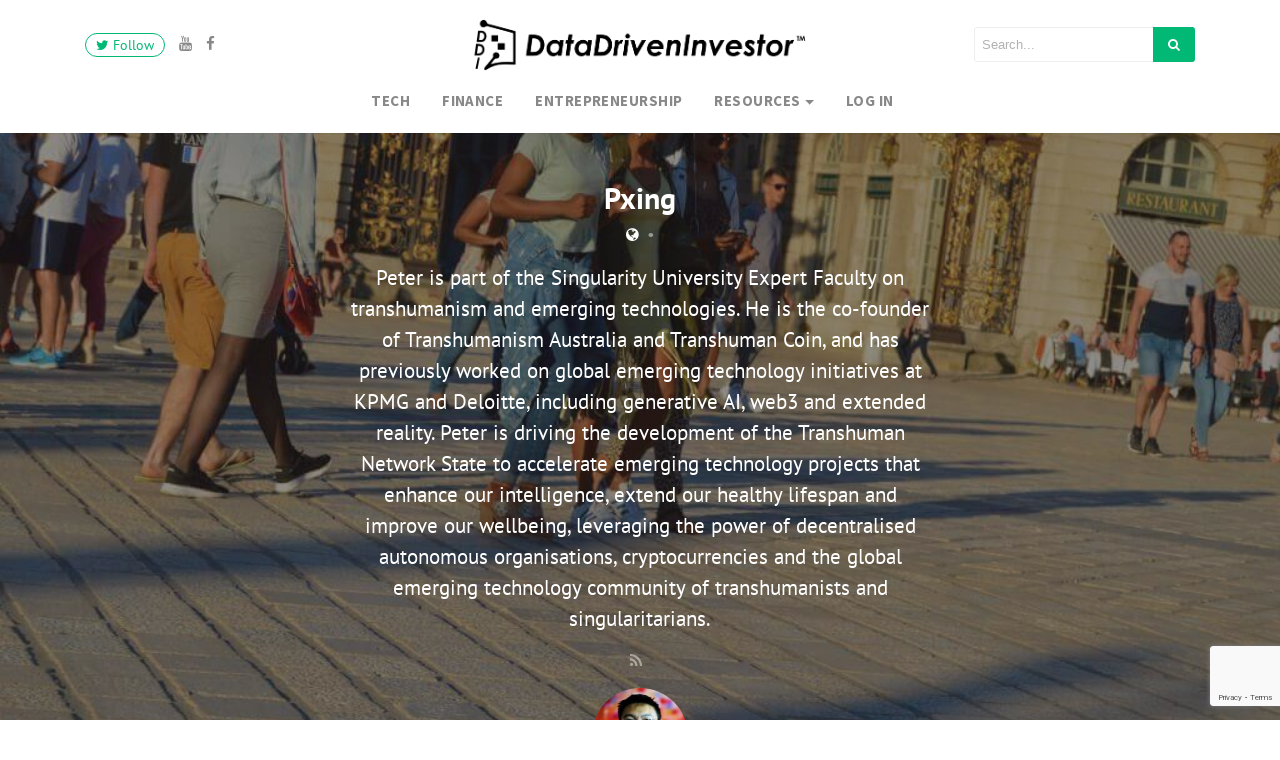

--- FILE ---
content_type: text/html; charset=utf-8
request_url: https://www.google.com/recaptcha/api2/anchor?ar=1&k=6LfOhJAaAAAAAPS3QlLKCkwakz93Lv9PHHvuRIGL&co=aHR0cHM6Ly93d3cuZGF0YWRyaXZlbmludmVzdG9yLmNvbTo0NDM.&hl=en&v=PoyoqOPhxBO7pBk68S4YbpHZ&size=invisible&anchor-ms=20000&execute-ms=30000&cb=342i3sg6zgrk
body_size: 49012
content:
<!DOCTYPE HTML><html dir="ltr" lang="en"><head><meta http-equiv="Content-Type" content="text/html; charset=UTF-8">
<meta http-equiv="X-UA-Compatible" content="IE=edge">
<title>reCAPTCHA</title>
<style type="text/css">
/* cyrillic-ext */
@font-face {
  font-family: 'Roboto';
  font-style: normal;
  font-weight: 400;
  font-stretch: 100%;
  src: url(//fonts.gstatic.com/s/roboto/v48/KFO7CnqEu92Fr1ME7kSn66aGLdTylUAMa3GUBHMdazTgWw.woff2) format('woff2');
  unicode-range: U+0460-052F, U+1C80-1C8A, U+20B4, U+2DE0-2DFF, U+A640-A69F, U+FE2E-FE2F;
}
/* cyrillic */
@font-face {
  font-family: 'Roboto';
  font-style: normal;
  font-weight: 400;
  font-stretch: 100%;
  src: url(//fonts.gstatic.com/s/roboto/v48/KFO7CnqEu92Fr1ME7kSn66aGLdTylUAMa3iUBHMdazTgWw.woff2) format('woff2');
  unicode-range: U+0301, U+0400-045F, U+0490-0491, U+04B0-04B1, U+2116;
}
/* greek-ext */
@font-face {
  font-family: 'Roboto';
  font-style: normal;
  font-weight: 400;
  font-stretch: 100%;
  src: url(//fonts.gstatic.com/s/roboto/v48/KFO7CnqEu92Fr1ME7kSn66aGLdTylUAMa3CUBHMdazTgWw.woff2) format('woff2');
  unicode-range: U+1F00-1FFF;
}
/* greek */
@font-face {
  font-family: 'Roboto';
  font-style: normal;
  font-weight: 400;
  font-stretch: 100%;
  src: url(//fonts.gstatic.com/s/roboto/v48/KFO7CnqEu92Fr1ME7kSn66aGLdTylUAMa3-UBHMdazTgWw.woff2) format('woff2');
  unicode-range: U+0370-0377, U+037A-037F, U+0384-038A, U+038C, U+038E-03A1, U+03A3-03FF;
}
/* math */
@font-face {
  font-family: 'Roboto';
  font-style: normal;
  font-weight: 400;
  font-stretch: 100%;
  src: url(//fonts.gstatic.com/s/roboto/v48/KFO7CnqEu92Fr1ME7kSn66aGLdTylUAMawCUBHMdazTgWw.woff2) format('woff2');
  unicode-range: U+0302-0303, U+0305, U+0307-0308, U+0310, U+0312, U+0315, U+031A, U+0326-0327, U+032C, U+032F-0330, U+0332-0333, U+0338, U+033A, U+0346, U+034D, U+0391-03A1, U+03A3-03A9, U+03B1-03C9, U+03D1, U+03D5-03D6, U+03F0-03F1, U+03F4-03F5, U+2016-2017, U+2034-2038, U+203C, U+2040, U+2043, U+2047, U+2050, U+2057, U+205F, U+2070-2071, U+2074-208E, U+2090-209C, U+20D0-20DC, U+20E1, U+20E5-20EF, U+2100-2112, U+2114-2115, U+2117-2121, U+2123-214F, U+2190, U+2192, U+2194-21AE, U+21B0-21E5, U+21F1-21F2, U+21F4-2211, U+2213-2214, U+2216-22FF, U+2308-230B, U+2310, U+2319, U+231C-2321, U+2336-237A, U+237C, U+2395, U+239B-23B7, U+23D0, U+23DC-23E1, U+2474-2475, U+25AF, U+25B3, U+25B7, U+25BD, U+25C1, U+25CA, U+25CC, U+25FB, U+266D-266F, U+27C0-27FF, U+2900-2AFF, U+2B0E-2B11, U+2B30-2B4C, U+2BFE, U+3030, U+FF5B, U+FF5D, U+1D400-1D7FF, U+1EE00-1EEFF;
}
/* symbols */
@font-face {
  font-family: 'Roboto';
  font-style: normal;
  font-weight: 400;
  font-stretch: 100%;
  src: url(//fonts.gstatic.com/s/roboto/v48/KFO7CnqEu92Fr1ME7kSn66aGLdTylUAMaxKUBHMdazTgWw.woff2) format('woff2');
  unicode-range: U+0001-000C, U+000E-001F, U+007F-009F, U+20DD-20E0, U+20E2-20E4, U+2150-218F, U+2190, U+2192, U+2194-2199, U+21AF, U+21E6-21F0, U+21F3, U+2218-2219, U+2299, U+22C4-22C6, U+2300-243F, U+2440-244A, U+2460-24FF, U+25A0-27BF, U+2800-28FF, U+2921-2922, U+2981, U+29BF, U+29EB, U+2B00-2BFF, U+4DC0-4DFF, U+FFF9-FFFB, U+10140-1018E, U+10190-1019C, U+101A0, U+101D0-101FD, U+102E0-102FB, U+10E60-10E7E, U+1D2C0-1D2D3, U+1D2E0-1D37F, U+1F000-1F0FF, U+1F100-1F1AD, U+1F1E6-1F1FF, U+1F30D-1F30F, U+1F315, U+1F31C, U+1F31E, U+1F320-1F32C, U+1F336, U+1F378, U+1F37D, U+1F382, U+1F393-1F39F, U+1F3A7-1F3A8, U+1F3AC-1F3AF, U+1F3C2, U+1F3C4-1F3C6, U+1F3CA-1F3CE, U+1F3D4-1F3E0, U+1F3ED, U+1F3F1-1F3F3, U+1F3F5-1F3F7, U+1F408, U+1F415, U+1F41F, U+1F426, U+1F43F, U+1F441-1F442, U+1F444, U+1F446-1F449, U+1F44C-1F44E, U+1F453, U+1F46A, U+1F47D, U+1F4A3, U+1F4B0, U+1F4B3, U+1F4B9, U+1F4BB, U+1F4BF, U+1F4C8-1F4CB, U+1F4D6, U+1F4DA, U+1F4DF, U+1F4E3-1F4E6, U+1F4EA-1F4ED, U+1F4F7, U+1F4F9-1F4FB, U+1F4FD-1F4FE, U+1F503, U+1F507-1F50B, U+1F50D, U+1F512-1F513, U+1F53E-1F54A, U+1F54F-1F5FA, U+1F610, U+1F650-1F67F, U+1F687, U+1F68D, U+1F691, U+1F694, U+1F698, U+1F6AD, U+1F6B2, U+1F6B9-1F6BA, U+1F6BC, U+1F6C6-1F6CF, U+1F6D3-1F6D7, U+1F6E0-1F6EA, U+1F6F0-1F6F3, U+1F6F7-1F6FC, U+1F700-1F7FF, U+1F800-1F80B, U+1F810-1F847, U+1F850-1F859, U+1F860-1F887, U+1F890-1F8AD, U+1F8B0-1F8BB, U+1F8C0-1F8C1, U+1F900-1F90B, U+1F93B, U+1F946, U+1F984, U+1F996, U+1F9E9, U+1FA00-1FA6F, U+1FA70-1FA7C, U+1FA80-1FA89, U+1FA8F-1FAC6, U+1FACE-1FADC, U+1FADF-1FAE9, U+1FAF0-1FAF8, U+1FB00-1FBFF;
}
/* vietnamese */
@font-face {
  font-family: 'Roboto';
  font-style: normal;
  font-weight: 400;
  font-stretch: 100%;
  src: url(//fonts.gstatic.com/s/roboto/v48/KFO7CnqEu92Fr1ME7kSn66aGLdTylUAMa3OUBHMdazTgWw.woff2) format('woff2');
  unicode-range: U+0102-0103, U+0110-0111, U+0128-0129, U+0168-0169, U+01A0-01A1, U+01AF-01B0, U+0300-0301, U+0303-0304, U+0308-0309, U+0323, U+0329, U+1EA0-1EF9, U+20AB;
}
/* latin-ext */
@font-face {
  font-family: 'Roboto';
  font-style: normal;
  font-weight: 400;
  font-stretch: 100%;
  src: url(//fonts.gstatic.com/s/roboto/v48/KFO7CnqEu92Fr1ME7kSn66aGLdTylUAMa3KUBHMdazTgWw.woff2) format('woff2');
  unicode-range: U+0100-02BA, U+02BD-02C5, U+02C7-02CC, U+02CE-02D7, U+02DD-02FF, U+0304, U+0308, U+0329, U+1D00-1DBF, U+1E00-1E9F, U+1EF2-1EFF, U+2020, U+20A0-20AB, U+20AD-20C0, U+2113, U+2C60-2C7F, U+A720-A7FF;
}
/* latin */
@font-face {
  font-family: 'Roboto';
  font-style: normal;
  font-weight: 400;
  font-stretch: 100%;
  src: url(//fonts.gstatic.com/s/roboto/v48/KFO7CnqEu92Fr1ME7kSn66aGLdTylUAMa3yUBHMdazQ.woff2) format('woff2');
  unicode-range: U+0000-00FF, U+0131, U+0152-0153, U+02BB-02BC, U+02C6, U+02DA, U+02DC, U+0304, U+0308, U+0329, U+2000-206F, U+20AC, U+2122, U+2191, U+2193, U+2212, U+2215, U+FEFF, U+FFFD;
}
/* cyrillic-ext */
@font-face {
  font-family: 'Roboto';
  font-style: normal;
  font-weight: 500;
  font-stretch: 100%;
  src: url(//fonts.gstatic.com/s/roboto/v48/KFO7CnqEu92Fr1ME7kSn66aGLdTylUAMa3GUBHMdazTgWw.woff2) format('woff2');
  unicode-range: U+0460-052F, U+1C80-1C8A, U+20B4, U+2DE0-2DFF, U+A640-A69F, U+FE2E-FE2F;
}
/* cyrillic */
@font-face {
  font-family: 'Roboto';
  font-style: normal;
  font-weight: 500;
  font-stretch: 100%;
  src: url(//fonts.gstatic.com/s/roboto/v48/KFO7CnqEu92Fr1ME7kSn66aGLdTylUAMa3iUBHMdazTgWw.woff2) format('woff2');
  unicode-range: U+0301, U+0400-045F, U+0490-0491, U+04B0-04B1, U+2116;
}
/* greek-ext */
@font-face {
  font-family: 'Roboto';
  font-style: normal;
  font-weight: 500;
  font-stretch: 100%;
  src: url(//fonts.gstatic.com/s/roboto/v48/KFO7CnqEu92Fr1ME7kSn66aGLdTylUAMa3CUBHMdazTgWw.woff2) format('woff2');
  unicode-range: U+1F00-1FFF;
}
/* greek */
@font-face {
  font-family: 'Roboto';
  font-style: normal;
  font-weight: 500;
  font-stretch: 100%;
  src: url(//fonts.gstatic.com/s/roboto/v48/KFO7CnqEu92Fr1ME7kSn66aGLdTylUAMa3-UBHMdazTgWw.woff2) format('woff2');
  unicode-range: U+0370-0377, U+037A-037F, U+0384-038A, U+038C, U+038E-03A1, U+03A3-03FF;
}
/* math */
@font-face {
  font-family: 'Roboto';
  font-style: normal;
  font-weight: 500;
  font-stretch: 100%;
  src: url(//fonts.gstatic.com/s/roboto/v48/KFO7CnqEu92Fr1ME7kSn66aGLdTylUAMawCUBHMdazTgWw.woff2) format('woff2');
  unicode-range: U+0302-0303, U+0305, U+0307-0308, U+0310, U+0312, U+0315, U+031A, U+0326-0327, U+032C, U+032F-0330, U+0332-0333, U+0338, U+033A, U+0346, U+034D, U+0391-03A1, U+03A3-03A9, U+03B1-03C9, U+03D1, U+03D5-03D6, U+03F0-03F1, U+03F4-03F5, U+2016-2017, U+2034-2038, U+203C, U+2040, U+2043, U+2047, U+2050, U+2057, U+205F, U+2070-2071, U+2074-208E, U+2090-209C, U+20D0-20DC, U+20E1, U+20E5-20EF, U+2100-2112, U+2114-2115, U+2117-2121, U+2123-214F, U+2190, U+2192, U+2194-21AE, U+21B0-21E5, U+21F1-21F2, U+21F4-2211, U+2213-2214, U+2216-22FF, U+2308-230B, U+2310, U+2319, U+231C-2321, U+2336-237A, U+237C, U+2395, U+239B-23B7, U+23D0, U+23DC-23E1, U+2474-2475, U+25AF, U+25B3, U+25B7, U+25BD, U+25C1, U+25CA, U+25CC, U+25FB, U+266D-266F, U+27C0-27FF, U+2900-2AFF, U+2B0E-2B11, U+2B30-2B4C, U+2BFE, U+3030, U+FF5B, U+FF5D, U+1D400-1D7FF, U+1EE00-1EEFF;
}
/* symbols */
@font-face {
  font-family: 'Roboto';
  font-style: normal;
  font-weight: 500;
  font-stretch: 100%;
  src: url(//fonts.gstatic.com/s/roboto/v48/KFO7CnqEu92Fr1ME7kSn66aGLdTylUAMaxKUBHMdazTgWw.woff2) format('woff2');
  unicode-range: U+0001-000C, U+000E-001F, U+007F-009F, U+20DD-20E0, U+20E2-20E4, U+2150-218F, U+2190, U+2192, U+2194-2199, U+21AF, U+21E6-21F0, U+21F3, U+2218-2219, U+2299, U+22C4-22C6, U+2300-243F, U+2440-244A, U+2460-24FF, U+25A0-27BF, U+2800-28FF, U+2921-2922, U+2981, U+29BF, U+29EB, U+2B00-2BFF, U+4DC0-4DFF, U+FFF9-FFFB, U+10140-1018E, U+10190-1019C, U+101A0, U+101D0-101FD, U+102E0-102FB, U+10E60-10E7E, U+1D2C0-1D2D3, U+1D2E0-1D37F, U+1F000-1F0FF, U+1F100-1F1AD, U+1F1E6-1F1FF, U+1F30D-1F30F, U+1F315, U+1F31C, U+1F31E, U+1F320-1F32C, U+1F336, U+1F378, U+1F37D, U+1F382, U+1F393-1F39F, U+1F3A7-1F3A8, U+1F3AC-1F3AF, U+1F3C2, U+1F3C4-1F3C6, U+1F3CA-1F3CE, U+1F3D4-1F3E0, U+1F3ED, U+1F3F1-1F3F3, U+1F3F5-1F3F7, U+1F408, U+1F415, U+1F41F, U+1F426, U+1F43F, U+1F441-1F442, U+1F444, U+1F446-1F449, U+1F44C-1F44E, U+1F453, U+1F46A, U+1F47D, U+1F4A3, U+1F4B0, U+1F4B3, U+1F4B9, U+1F4BB, U+1F4BF, U+1F4C8-1F4CB, U+1F4D6, U+1F4DA, U+1F4DF, U+1F4E3-1F4E6, U+1F4EA-1F4ED, U+1F4F7, U+1F4F9-1F4FB, U+1F4FD-1F4FE, U+1F503, U+1F507-1F50B, U+1F50D, U+1F512-1F513, U+1F53E-1F54A, U+1F54F-1F5FA, U+1F610, U+1F650-1F67F, U+1F687, U+1F68D, U+1F691, U+1F694, U+1F698, U+1F6AD, U+1F6B2, U+1F6B9-1F6BA, U+1F6BC, U+1F6C6-1F6CF, U+1F6D3-1F6D7, U+1F6E0-1F6EA, U+1F6F0-1F6F3, U+1F6F7-1F6FC, U+1F700-1F7FF, U+1F800-1F80B, U+1F810-1F847, U+1F850-1F859, U+1F860-1F887, U+1F890-1F8AD, U+1F8B0-1F8BB, U+1F8C0-1F8C1, U+1F900-1F90B, U+1F93B, U+1F946, U+1F984, U+1F996, U+1F9E9, U+1FA00-1FA6F, U+1FA70-1FA7C, U+1FA80-1FA89, U+1FA8F-1FAC6, U+1FACE-1FADC, U+1FADF-1FAE9, U+1FAF0-1FAF8, U+1FB00-1FBFF;
}
/* vietnamese */
@font-face {
  font-family: 'Roboto';
  font-style: normal;
  font-weight: 500;
  font-stretch: 100%;
  src: url(//fonts.gstatic.com/s/roboto/v48/KFO7CnqEu92Fr1ME7kSn66aGLdTylUAMa3OUBHMdazTgWw.woff2) format('woff2');
  unicode-range: U+0102-0103, U+0110-0111, U+0128-0129, U+0168-0169, U+01A0-01A1, U+01AF-01B0, U+0300-0301, U+0303-0304, U+0308-0309, U+0323, U+0329, U+1EA0-1EF9, U+20AB;
}
/* latin-ext */
@font-face {
  font-family: 'Roboto';
  font-style: normal;
  font-weight: 500;
  font-stretch: 100%;
  src: url(//fonts.gstatic.com/s/roboto/v48/KFO7CnqEu92Fr1ME7kSn66aGLdTylUAMa3KUBHMdazTgWw.woff2) format('woff2');
  unicode-range: U+0100-02BA, U+02BD-02C5, U+02C7-02CC, U+02CE-02D7, U+02DD-02FF, U+0304, U+0308, U+0329, U+1D00-1DBF, U+1E00-1E9F, U+1EF2-1EFF, U+2020, U+20A0-20AB, U+20AD-20C0, U+2113, U+2C60-2C7F, U+A720-A7FF;
}
/* latin */
@font-face {
  font-family: 'Roboto';
  font-style: normal;
  font-weight: 500;
  font-stretch: 100%;
  src: url(//fonts.gstatic.com/s/roboto/v48/KFO7CnqEu92Fr1ME7kSn66aGLdTylUAMa3yUBHMdazQ.woff2) format('woff2');
  unicode-range: U+0000-00FF, U+0131, U+0152-0153, U+02BB-02BC, U+02C6, U+02DA, U+02DC, U+0304, U+0308, U+0329, U+2000-206F, U+20AC, U+2122, U+2191, U+2193, U+2212, U+2215, U+FEFF, U+FFFD;
}
/* cyrillic-ext */
@font-face {
  font-family: 'Roboto';
  font-style: normal;
  font-weight: 900;
  font-stretch: 100%;
  src: url(//fonts.gstatic.com/s/roboto/v48/KFO7CnqEu92Fr1ME7kSn66aGLdTylUAMa3GUBHMdazTgWw.woff2) format('woff2');
  unicode-range: U+0460-052F, U+1C80-1C8A, U+20B4, U+2DE0-2DFF, U+A640-A69F, U+FE2E-FE2F;
}
/* cyrillic */
@font-face {
  font-family: 'Roboto';
  font-style: normal;
  font-weight: 900;
  font-stretch: 100%;
  src: url(//fonts.gstatic.com/s/roboto/v48/KFO7CnqEu92Fr1ME7kSn66aGLdTylUAMa3iUBHMdazTgWw.woff2) format('woff2');
  unicode-range: U+0301, U+0400-045F, U+0490-0491, U+04B0-04B1, U+2116;
}
/* greek-ext */
@font-face {
  font-family: 'Roboto';
  font-style: normal;
  font-weight: 900;
  font-stretch: 100%;
  src: url(//fonts.gstatic.com/s/roboto/v48/KFO7CnqEu92Fr1ME7kSn66aGLdTylUAMa3CUBHMdazTgWw.woff2) format('woff2');
  unicode-range: U+1F00-1FFF;
}
/* greek */
@font-face {
  font-family: 'Roboto';
  font-style: normal;
  font-weight: 900;
  font-stretch: 100%;
  src: url(//fonts.gstatic.com/s/roboto/v48/KFO7CnqEu92Fr1ME7kSn66aGLdTylUAMa3-UBHMdazTgWw.woff2) format('woff2');
  unicode-range: U+0370-0377, U+037A-037F, U+0384-038A, U+038C, U+038E-03A1, U+03A3-03FF;
}
/* math */
@font-face {
  font-family: 'Roboto';
  font-style: normal;
  font-weight: 900;
  font-stretch: 100%;
  src: url(//fonts.gstatic.com/s/roboto/v48/KFO7CnqEu92Fr1ME7kSn66aGLdTylUAMawCUBHMdazTgWw.woff2) format('woff2');
  unicode-range: U+0302-0303, U+0305, U+0307-0308, U+0310, U+0312, U+0315, U+031A, U+0326-0327, U+032C, U+032F-0330, U+0332-0333, U+0338, U+033A, U+0346, U+034D, U+0391-03A1, U+03A3-03A9, U+03B1-03C9, U+03D1, U+03D5-03D6, U+03F0-03F1, U+03F4-03F5, U+2016-2017, U+2034-2038, U+203C, U+2040, U+2043, U+2047, U+2050, U+2057, U+205F, U+2070-2071, U+2074-208E, U+2090-209C, U+20D0-20DC, U+20E1, U+20E5-20EF, U+2100-2112, U+2114-2115, U+2117-2121, U+2123-214F, U+2190, U+2192, U+2194-21AE, U+21B0-21E5, U+21F1-21F2, U+21F4-2211, U+2213-2214, U+2216-22FF, U+2308-230B, U+2310, U+2319, U+231C-2321, U+2336-237A, U+237C, U+2395, U+239B-23B7, U+23D0, U+23DC-23E1, U+2474-2475, U+25AF, U+25B3, U+25B7, U+25BD, U+25C1, U+25CA, U+25CC, U+25FB, U+266D-266F, U+27C0-27FF, U+2900-2AFF, U+2B0E-2B11, U+2B30-2B4C, U+2BFE, U+3030, U+FF5B, U+FF5D, U+1D400-1D7FF, U+1EE00-1EEFF;
}
/* symbols */
@font-face {
  font-family: 'Roboto';
  font-style: normal;
  font-weight: 900;
  font-stretch: 100%;
  src: url(//fonts.gstatic.com/s/roboto/v48/KFO7CnqEu92Fr1ME7kSn66aGLdTylUAMaxKUBHMdazTgWw.woff2) format('woff2');
  unicode-range: U+0001-000C, U+000E-001F, U+007F-009F, U+20DD-20E0, U+20E2-20E4, U+2150-218F, U+2190, U+2192, U+2194-2199, U+21AF, U+21E6-21F0, U+21F3, U+2218-2219, U+2299, U+22C4-22C6, U+2300-243F, U+2440-244A, U+2460-24FF, U+25A0-27BF, U+2800-28FF, U+2921-2922, U+2981, U+29BF, U+29EB, U+2B00-2BFF, U+4DC0-4DFF, U+FFF9-FFFB, U+10140-1018E, U+10190-1019C, U+101A0, U+101D0-101FD, U+102E0-102FB, U+10E60-10E7E, U+1D2C0-1D2D3, U+1D2E0-1D37F, U+1F000-1F0FF, U+1F100-1F1AD, U+1F1E6-1F1FF, U+1F30D-1F30F, U+1F315, U+1F31C, U+1F31E, U+1F320-1F32C, U+1F336, U+1F378, U+1F37D, U+1F382, U+1F393-1F39F, U+1F3A7-1F3A8, U+1F3AC-1F3AF, U+1F3C2, U+1F3C4-1F3C6, U+1F3CA-1F3CE, U+1F3D4-1F3E0, U+1F3ED, U+1F3F1-1F3F3, U+1F3F5-1F3F7, U+1F408, U+1F415, U+1F41F, U+1F426, U+1F43F, U+1F441-1F442, U+1F444, U+1F446-1F449, U+1F44C-1F44E, U+1F453, U+1F46A, U+1F47D, U+1F4A3, U+1F4B0, U+1F4B3, U+1F4B9, U+1F4BB, U+1F4BF, U+1F4C8-1F4CB, U+1F4D6, U+1F4DA, U+1F4DF, U+1F4E3-1F4E6, U+1F4EA-1F4ED, U+1F4F7, U+1F4F9-1F4FB, U+1F4FD-1F4FE, U+1F503, U+1F507-1F50B, U+1F50D, U+1F512-1F513, U+1F53E-1F54A, U+1F54F-1F5FA, U+1F610, U+1F650-1F67F, U+1F687, U+1F68D, U+1F691, U+1F694, U+1F698, U+1F6AD, U+1F6B2, U+1F6B9-1F6BA, U+1F6BC, U+1F6C6-1F6CF, U+1F6D3-1F6D7, U+1F6E0-1F6EA, U+1F6F0-1F6F3, U+1F6F7-1F6FC, U+1F700-1F7FF, U+1F800-1F80B, U+1F810-1F847, U+1F850-1F859, U+1F860-1F887, U+1F890-1F8AD, U+1F8B0-1F8BB, U+1F8C0-1F8C1, U+1F900-1F90B, U+1F93B, U+1F946, U+1F984, U+1F996, U+1F9E9, U+1FA00-1FA6F, U+1FA70-1FA7C, U+1FA80-1FA89, U+1FA8F-1FAC6, U+1FACE-1FADC, U+1FADF-1FAE9, U+1FAF0-1FAF8, U+1FB00-1FBFF;
}
/* vietnamese */
@font-face {
  font-family: 'Roboto';
  font-style: normal;
  font-weight: 900;
  font-stretch: 100%;
  src: url(//fonts.gstatic.com/s/roboto/v48/KFO7CnqEu92Fr1ME7kSn66aGLdTylUAMa3OUBHMdazTgWw.woff2) format('woff2');
  unicode-range: U+0102-0103, U+0110-0111, U+0128-0129, U+0168-0169, U+01A0-01A1, U+01AF-01B0, U+0300-0301, U+0303-0304, U+0308-0309, U+0323, U+0329, U+1EA0-1EF9, U+20AB;
}
/* latin-ext */
@font-face {
  font-family: 'Roboto';
  font-style: normal;
  font-weight: 900;
  font-stretch: 100%;
  src: url(//fonts.gstatic.com/s/roboto/v48/KFO7CnqEu92Fr1ME7kSn66aGLdTylUAMa3KUBHMdazTgWw.woff2) format('woff2');
  unicode-range: U+0100-02BA, U+02BD-02C5, U+02C7-02CC, U+02CE-02D7, U+02DD-02FF, U+0304, U+0308, U+0329, U+1D00-1DBF, U+1E00-1E9F, U+1EF2-1EFF, U+2020, U+20A0-20AB, U+20AD-20C0, U+2113, U+2C60-2C7F, U+A720-A7FF;
}
/* latin */
@font-face {
  font-family: 'Roboto';
  font-style: normal;
  font-weight: 900;
  font-stretch: 100%;
  src: url(//fonts.gstatic.com/s/roboto/v48/KFO7CnqEu92Fr1ME7kSn66aGLdTylUAMa3yUBHMdazQ.woff2) format('woff2');
  unicode-range: U+0000-00FF, U+0131, U+0152-0153, U+02BB-02BC, U+02C6, U+02DA, U+02DC, U+0304, U+0308, U+0329, U+2000-206F, U+20AC, U+2122, U+2191, U+2193, U+2212, U+2215, U+FEFF, U+FFFD;
}

</style>
<link rel="stylesheet" type="text/css" href="https://www.gstatic.com/recaptcha/releases/PoyoqOPhxBO7pBk68S4YbpHZ/styles__ltr.css">
<script nonce="hWYrPnxBjDXhv_W1oc3BLg" type="text/javascript">window['__recaptcha_api'] = 'https://www.google.com/recaptcha/api2/';</script>
<script type="text/javascript" src="https://www.gstatic.com/recaptcha/releases/PoyoqOPhxBO7pBk68S4YbpHZ/recaptcha__en.js" nonce="hWYrPnxBjDXhv_W1oc3BLg">
      
    </script></head>
<body><div id="rc-anchor-alert" class="rc-anchor-alert"></div>
<input type="hidden" id="recaptcha-token" value="[base64]">
<script type="text/javascript" nonce="hWYrPnxBjDXhv_W1oc3BLg">
      recaptcha.anchor.Main.init("[\x22ainput\x22,[\x22bgdata\x22,\x22\x22,\[base64]/[base64]/[base64]/KE4oMTI0LHYsdi5HKSxMWihsLHYpKTpOKDEyNCx2LGwpLFYpLHYpLFQpKSxGKDE3MSx2KX0scjc9ZnVuY3Rpb24obCl7cmV0dXJuIGx9LEM9ZnVuY3Rpb24obCxWLHYpe04odixsLFYpLFZbYWtdPTI3OTZ9LG49ZnVuY3Rpb24obCxWKXtWLlg9KChWLlg/[base64]/[base64]/[base64]/[base64]/[base64]/[base64]/[base64]/[base64]/[base64]/[base64]/[base64]\\u003d\x22,\[base64]\\u003d\\u003d\x22,\x22wpQrX2jClcO2wqbCp8OcScO9dE3DuRN+wrU6w5JDADrCn8KjJsOWw4UmacOoc0PCoMOGwr7CgC4ew7x5esKtwqpJZMKad2R8w6A4wpPCssOZwoNuwr4aw5UDcHTCosKawqnCt8Opwo4uJsO+w7bDnXI5wpvDhcOowrLDlGgUFcKCwq82EDFoG8OCw4/DrsKywqxORDxow4Uqw6HCgw/CujVgccOew73CpQbCtcKVecO6QMOJwpFCwo5hAzEww6TCnnXCgsOeLsObw6B+w4NXL8OMwrxwwobDlDhSEAgSSkpGw5NxXMKaw5dlw5DDoMOqw6Qbw7DDpmrCqsKqwpnDhQfDrDUzw5IQMnXDlnhcw6fDmV3CnB/[base64]/DkwMtdWg1HsKPw65oDcO+woDDl8OBA8Kdw6rDm25aDcOLfsKlX3PCnzp0wq9pw6rCsVp7UhFBw6bCp3AZwqBrE8OODcO6FSwPLzBcwoDCuXBbwrPCpUfChmvDpcKmXnfCnl9rN8ORw6FPw5AcDsOGK1UIccO1c8KIw59rw4k/ByBVe8Ofw5/Ck8OhHMKzJj/Cq8K9P8KcwrXDqMOrw5Yuw7bDmMOmwoBcEjoywonDgsO3S2LDq8OsTMOXwqEkVsOrTUNqSyjDi8KSf8KQwrfCksOufn/Chx3Di3nCkTxsT8OuGcOfwpzDp8OlwrFOwq54eGhqHMOawp0mB8O/WzbCv8KwfnLDrCkXUmZAJV3ClMK6woQQCzjCmcKGR1rDngzCpMKQw5NwPMOPwr7Cp8KdcMOdJGHDl8Kcwqcwwp3CmcK0w77DjlLCoHo3w4k4wpAjw4XCusKPwrPDscOjWMK7PsOMw6VQwrTDu8KSwptew6/CsjtOBsKzC8OKTFfCqcK2IWzCisOkw7kQw4x3w702OcODZ8K6w70aw6TCtW/DmsKKwpXClsOlKRwEw4I2TMKfesKxdMKaZMOVWznCpxExwq3DnMOiwrLCukZsc8KnXUoPRsOFw5NHwoJ2OnrDiwR+w55rw4PCqcKqw6kGM8Okwr/Ch8OCAH/CscKcw4AMw4x0w4IAMMKbw7Nzw5NIIB3DqyvCn8KLw7UEw5Amw43CvsKbO8KLXD7DpsOSJ8OPPWrCssK2EADDmkRAbSzDgh/[base64]/[base64]/[base64]/[base64]/BzgHwrh8wqsEwr9jw7hPLzvCvjPCv8KkwqkMw4tEw6XCpQAAw4LCowvDlcK0w6/CmmzDizjChMOgRh1pI8Otw5RRwovCl8OVwrkIwpJOw6A+QMOCwpXDu8KiBlLCtsOFwosDw5rDpzguw6TDscKRBmIRdD/CjhFhTsOaS2LDksKTw6bDhHLCtsOOw5DDisKFw4cdM8KRYcKJXMOfwprCoh9uwoYBw7jCmmsVT8KMU8KpIQbColExAMK3wpzDh8ONKCUlCWPCqlbDvFnCh2pnA8O9WcKkb2fCtV/Dmi3Di2PDuMOzccOAwobDocOkw69YNT7Dt8O6K8OxwqnCn8KbOsOlbRtUamTDssOzH8OdL3oMwqtRw5/DpQw0w6PDlcKaw6oWw7wCbH05Hgpqwr5PwpjDsnBuc8OuwqjCsw1UBybCm3FKKMORNsO0YjvDkcOQwrsSMsKoPwpZwqsfw7XDgcOIKRTDgFXDrcOdHk4iw5XCo8Kqw7HCmcOBwqvCkXJhwqjCnRfDtsKUOHUESGM1w5HCjsKxw5DDmMKUw604LBsmRBhUwr/CjhbDm3LCnMKjw47DlMKtXijDhkDCsMOxw67Dt8KkwrQiKB/ChiIVAWLCtsO7AW7CnlXCg8OvwoXCvUw2KThxwr3DrVDCsC1jD3hTw5zCrDdiWD1nHsK6b8ODH1/DkMKHG8Ouw684YGVbwq/CqcO9GMK7CA5VA8KLw4LDjRHCm34owr/Cn8O4wqvCrsO5w6DCi8K+w6cCwofCicOfAcKIwpDCoStHwqk5eXPCosKZw5nCiMOZCcKfaw3DoMOQYUbDsEjDl8K1w5gZN8Kxw4TDmlrCucKENQZcNMKHbMOvwp7DrsKmwr41w67Du20Dw4nDr8KIw5JLFcOOSsK4bFXCsMOwDMK/wrkbOVgUcMKMw5llw6VXLsKnBsKsw4HCnCfCpcKAScOWSWrDo8OCXcK6csOiw7FVwp3CoMO6RRoESMOBZzMow6FDwpN5dysFZ8OaazdpQ8KBGy/DolbCr8KWw7Nlw53CkcKdw5HCvsKtYmwPwqdeT8KPPTjDlMKnwr1oOSNCwpvCtBvDgC4WCcONwrFNwoFNWcK9bMKiwpzDhWtpcDpQWTHChHjCpCvCvcOlwqfCnsKNE8KqXGARwo/DrhwEIMKdw5PCjkwKK2jCvxZSwrhzDMOqGzzDg8OuBsK+bAh9bxUeCsOpDTXCqsO4w7YBFnAhwrvClXZYwp7DhMO2Tyc2cwZOw6FHwoTCtMKew6nCpA7Du8OCM8O6wrfDiibDj1LDiB9ZZsOoDSfDpcKwMsODwpgKw6fDmTnCl8O4w4FIw4M/w7zDnnEneMK4LC4swp5SwoQtwonDslMZZcKhwr9UwqvCh8KkwofDiC14F3XDmsOJwpkyw4jDlh88B8KjMsKlwoIAw6lCZ1fDrMK4wqDCvDZNw4TDhB4Kw6XDllZ8wqfDnkFzwrRNDxjCvG/DrsKZw53CosKZwq9Xw4bCjMK6X0PCpcKGdMK+wrF8wrEhw6HClhoPwp0LworDvTZHw6XDo8O6wqxBGXzDkCNSw5DCoknDg1rCk8ORHcKUd8Knwp/Cn8KlwonCiMKmA8Kawo/CqcK+w6ltw5hgaQQGcWgpfcOrWyHDhcKQQcKmwphAViVOwqFoDMO1IcKfScO6w7sFw5pUJsOvw6xtBsK4woA9w5FgWcO3acOlB8OLPmdpwr/CnXvDp8Kow6nDp8KEWcKNc3MqLngaTGJ9woMfMn/DrsKywrc0IwEiw61xfB3Cl8O8wpzCqGrDjMOATcO1JsKrwoYcZMORRyYSNmomVG7DpgrDl8K2Y8Kkw6vCksKseifCm8KIRCfDs8K+KwRkLMKaY8OZwoXDhDPDncKww63CpMO7wpXDoSRkFDN9wpQ3ZG/[base64]/TsO3w4/CuwrDoW87wocQEcOuBzVvwrF9OEfDpcK2wopPwrtGP3TDpXUWXcKiw6FHCMO1Gk3CuMKmwq7DpgrDpcOewoVww75teMOJVcKXw6zDk8KbewDCqMOTw5XClcOuGDnDr3bDlSlnwpIUwoLCq8O8YWTDhBPCiMK2dDvDmsKOwqh/DMK8w7Q5w79YPRwjCMONMzrDocO3w6ZcworChMKuw4sgOirDpXrCrBByw5s5wosdMScYw59JWzfDnhYEw7/DgsKIYRVWwpJsw7gmwpzDlw3CpD7ChsOgwqrChcK/OycZcsOqwq/CmA3Dqz1FPsKWG8OHw68mPsO7wpfCqcKowpXDisOPNVADYRrDmELCqcOXwq3CrgQVw4HDk8O4Kl3Cu8K4esOdEMOVwofDtyHCtSZmT1vCpWo8wrPCvTdZV8KFO8KKaHDDrEHCqWdJb8KmEMK/wrbCnmtwwobCl8OnwrpBfVLCmjx2P2HCij4Jw5HDjkbCpjnCuhd2w5shwqrCsjx1JhNXfMKwNjM0T8OrwrY1wpUHw7MIwpo4ThXDoyFqOcOsScKUw6/CnsOPw57Cl2c0U8Osw5x0VsONJhomcHoTwqs6w41awp/DmsK1OMOyw5XDv8OnWxE1G1fCosObwogzw7lKwpbDthXDm8KHwqZqwpvCmHrCusOGT0dDfnzDgMOISSsRw5XDgy3CgsOqw5JBH3h9woIXN8Kab8OSw7EkwqwxXcKJw4rCp8OEM8Opwqd0M3/DslNhQsKAXzXCtn1hwrTCk2QFw5lwOsKwTmzDujzDlMOqP0bCmFR7w6JIDMOlOcO3bwk/an/DpGTCtMONEmPCqmPCuFVDKcO3w4siw77DjMKWThE8GHcSGMOTw5/Dt8OMwoHDnFR6w5pCb3HDicO1D3/DpMOswqUZHsO9wrTClRgdU8KxO07DtjPCgsKDVSoRwq1hQHDDuwEPw5nCrAjCm2Vgw5Ysw4bDtk9QVMK/ccOqwrgtw5lLwoYywrjCiMKFwrTComPCgcO7WlTDuMOUNMOqW0nCtEwfwpkOfMKZw4rCgMO+w7o/[base64]/Dk8O2L3rDr8OeDwbDmsOawojCkk/[base64]/UcKAwqZ7wpFlw63DsjoCw6bCvnXCucOPw51oWyduwrnDoWNQwqtpbMO6w5jCi1N/w5HDgMKDH8KLIhDCvSbCh2BxwppUwrIiF8O5QGNrwoDCvMOJwrnDi8OGwp3DhcOjcsK3asKmwrTCr8ObwqPCqcKRNMO5wqcQwo1KdsOUwrDCj8Ojw53CtcKjw6fCsFgywqLDqmFvTHXDti/[base64]/CocKrH8O3PcOFwpUdw4TCglPChsOawrvDgMOHTlxrwq0RwrjDt8O8w5UjACwFesKIViDCtsO+e3DDmcK+DsKQbFLDgRsWTMORw5LCkDHDscOMDX8AwqtewpNawpooGX0zwo9ww5jDoGhbGsOlN8KRwpljUVt9L3jCnVkJwpXDu2/DrsKfcwPDjsORNMOEw7zCj8OnH8O4AMOVP1XCmcO1PgJpw5M+dsKpYcOqwr7DhmYOMVnDoykJw7cpwp0ZbCQfOcKkJMK0w582wr8MwpNULsK6wpQ5woAxG8KKVsKtwrJ3wo/CosKqCiJwNwnCrcOqwqLDucOIw4nDqcKcwr8+PnTDoMO8bcOMw6/CkXFKZsK6w79AOzvCucO8wrjCmhLDscK3EC3DuCTCkkFpc8OJDALDlcOWw5tYwr/[base64]/DiDPDrBtOwrQ/Y23Cv8Orw6XCrcKbw6TCjsO+asKQTMOfw47CnUXCmsKKwr0fwo/CrkJ+w5jDkcKXGwAgwqzDug/DrUXCt8OhwrnCrUYewq92wprCssOVKcKyUcORQlJuCQwTesKxwqg+w5lYVFJwZsOyAUdSPQHDqxVXd8OOd00OAsK4N1TCkWrCnE86w415w5PCjcOjw69NwpTDhQY/[base64]/C8O1wrVKw5sewqlfHDTCvMOTWQPCtMKPDsKwwrTDjSQ/w5LCpkk4wqNrwr/[base64]/[base64]/CgsOEIlF7wpbCj8OSwqLChjDDhGjCgcOMwqPClMKYw5ETwp/DjsO2w7rCqwd0FMKVwrfDr8KHw7wvIsOZw5vCgMOCwqw+DMO5R3jDtFp4w7LDpMO6MmbCuChYw78sfCh5LzrDkMOaWCY8w4pswrh4bTBgVUorw6bDscKCwrwswqkpMEgedcKiBixXG8KVwrHCt8KpfsOad8OZw67CmsKOfsODRsKuw4sOwpE/[base64]/DvMKZwonDonzCgMKSwp/DonQ/w6t8w5UAwprCqMKNcMOCw5cACcKJWsOuUhbCm8K3wqoIw6HClD7ChywZWBXCtRkgwrTDtTkHQhLCmRTCmcOMa8KQwooxPB3DmsO2L2M9w4jCj8Otw4XCpsKYWcOrwoIdMG3Cj8O/VngEw5jCjE/[base64]/w7jCrcK5wqbDuwzCkMOIw5/DiMOgUMOtwp3DksO6NMKbwpDCtcO9w5AUYsOhwq8yw7zCpRp9wpoKw60pwogbZgXCqDJVw5UuV8Kcc8OBfMOWw5tOGMKqZsKHw7zCicOZacKLw4XCnTAJLS/CrH/CmAHCgsKxw4JPwpMDwo4pIsK0wqwTw6FvEwjCpcOYwrvCucOOwr/Dm8ObwofDrEbCosOyw6B8w6I+w7DDvUHCtWjDkz8oTcOQw7JFw5bDki7Dj2TCsQcLGh/DmBvCsicSw70EBlnCkMOOwqzDgcKgwpowG8K/BcK3OMOVRsOgwq4aw7UiLcOLw68twrrDmnk/[base64]/[base64]/[base64]/Cv17CtcOMccOjTUjDgMOpBMKFd8OvNR7ChsO+wrvDvWptKMOXK8KIw5HDtgbDk8OOwrPCj8KoR8Kjw6/Co8Ovw6/[base64]/DncK5JH4Uw4BMwrvCv1nDtTskw5FPDAQme8KIDMK1w4/[base64]/DkcOMD0oJaMKLw5l2FkxkwqcPD8K5UMOvw4ladMOwLjIBfMOJPcOQw7XCj8OBw48EdsKRKjnCrMO4OzTCh8KSwoHChETCjMO/LVZ2UMOIw7LDslMyw7HCqMKQUsK3woF5ScKhFjPDp8K0w6bCo3jDiEcBwr0jPEgUworCjTdIw79Uw6PCiMKpw4XDocOcKhUhwoNFw6NuI8KXO0fDmDDDlQ5qw4LCosKZMsKmeipBwoZjwpjCjzY/UxkmByRIwprCmMOTNMOwwrXCn8KkERo6MWlvLlHDgx3DnMOvf0zCsMOEO8K2U8OKw4cKw7wxwrTCvGFBfcOew6sLCsOZw5LCv8OZD8OJfR7Cq8KuBw/CnMOuPMOlw5XDllbCs8OYw7zCkkTChwbCgFvDshV3wrUQw7s9TsOiwp04VhYjwprDiCzDtcOEZMK3LX3Dr8Knw6zCnWkawoUMccOsw78Rw6VCasKIAsOnwpl3H3IKFMO0w7VhEsK3w7TCpcOsDMKSP8OSw4bDq0wiFFEDw6t/D1PDpwnCoU9MwqzColp6SMKAw7vDv8OSwrRBw7fCv1xAEMKHcsKNwoJPwqjDnMOewq7CocKzw6fCtsK/M1bCngF0Q8KKGUxUYMOSJsKawrzDh8KpQybCrXzDsxLCn1dnwpRLw50/JsOQw7LDj34Nen4/[base64]/wo3DoVpQWVlpCcOqwrxywpJCw6NBeDXDqmV0wpsfXh7CvU3Dj0LDssOpw4DCjTRlAMO/wq3DkcOUB34WbV9XwqcXS8OZw5/CqnN/wqR7ZFM6w5ZPw6bCqWACJhlWw4lmUMO2H8OCwqbDosKQw59Yw4bCmijDm8OxwpE8D8Kvwqx4w4VUJF9bwq5VX8KPQEPDksOdLcKJTMKIPsKHZMOwbk3Cu8K9B8KJw6AzJjkQwrnCoB/Dpg/[base64]/Cm8Kwwq05FWnCgljCm8KlEhIbw43DqMOTClHCvE3DsRJlw4HCp8KoTBFUD2MYwoM/w4zDtiQRw4RFXsO0wqYAwoEfw6XCvy9Mw4Ziw7TDt0ZKAMO/NMOfGTrDiGNaUsOYwrl9wobCjztfw5p6wpc1RMKRw4NMwpXDm8Kgwr4kY3rCvRPCh8OfdkDCvsKjQVjDlcObwpI7U1ZzIypHw5ooRcK3R3xlEXcfA8OSK8Opw7ocYT7CmmoFw4QswrNDwq3CrjLCpsOqc3ASPcKgMnVSE0jDkUlHdcKOw7cMZMKzcW/CrC58IlHCkMOgw5zDvMK6w7jDv1DDoMK4X0vCscOBw5jDjsKfw7htUgQBw5RofMKZw4g7w4EIBcKgGAjCuMK3w6rDqsOqwqXCjzh0w65/YsO0wq/CvA7Du8OxTsORw4Ffwp4pw4tdw5ECewHCj3tBw7dwXMOuw4gjYMKaQsKYEhtGwoPDrRTCmg7Cow3DkD/CjzfChAUldybCmmXDg09fRsOTwoQVwrhKwoc8wpBJw6B7IsOSOiHDjmhOFcKDw4Ugfixmwo9fFMKKw4dpw4LCmcOLwol/UMOkwo8BC8KDwo/DssKswrTCryhJwpDCqWZ4HcOaMsKRQMO5w65awr58w49dGwTClsKNMy7ClMOsKA4EwpnDjBo8VBLCsMOcwr0LwpsDMTAsKMOGwqnCi3jCm8OaNcK9esOcWMOxZizDv8Oow4/[base64]/CgMOhw6/DosOzw6lEIMObWk5JSsOnEA9rbyYgw5LDoyJwwo5OwotRwpDDigVIwpDCswszw55fwqx/fgDDkMKwwpNIw4tJGTF4w7Jpw5nCqcKRGTxqJmLCll7Co8OewoLDjXopw5w/woTDtz/Dr8ONw6HDgiZCw69Sw7kAfMKSwqPDnQrDkEJpO2FRw6LCuADDkXbDhQlQw7LCkRbCkxgBwqgMwrTDqTzDr8O1KcKjwqzDu8OSw4AqFTFxw7tIJ8KTwrnDvXfCk8KGwrAewrPCisOpwpHCvz4Zwr/[base64]/[base64]/[base64]/CgQ/DlcO9FQ7ChkDDtkBiIcO4w7bDpWMgwpDDlsKQC05tw5vDpcOEX8KlCjLDiSHCtxIqwqNQYi/Cr8OKw4oPVlDDrxDDnMORNV7Dh8OmDAReFsK1PDBFwrDDhsO0cHxMw75fVwI+w6QtGSLCh8KPwpkiBcOAw77CrcOJFwTCrMK8w63CqDfDrMOkw4c/w4JNOjTClMOoOMOGbGnCisOVMj/CnMOfw4sqTDIXwrcDMxUqU8OkwqoiwrfCicKEwqNXUD3ChT8PwqlKwpAiw4EYw4QHw4/Dv8Oww7QnJMKXOyDCn8KEwrBgw5rDm3bDqcK/w4lgBTVuw4nDisOow61HJG1jw7PCqyTCtcOZbsOZw4HCqVUIwqxww6BAw7nCmMKPwqZEZX7ClxDDgDrDhsKGfsOYw5gJw7/DlMKIASvDvz7CoUPCiAHCmcK7UsK8csKVW0LDgMKgw7bCm8OxesOuw7XDt8OFfcKREMKTHsONwoF7bcOCAMOKw7bCl8KRwoBpw7Z2wqkywoAHw4zDjMOaworCm8OEHTgmCxBubUJpwqA7w6DDusOPwq/ChV3CjcOKbTMbwrVKLBU2w4VIURLDuSnCpww8wookw7oqwoB5w4E5w73DiVJdYsOow7XDsTl5wprCjXLDisONf8KjwovDh8KdwrLCjcOow67DvRDCollnwrTCt2JvV8OBw70hwoTCiRTCucOufcKBwqrCjMOaesKhwpRMGzLDisOELVBsL3E4CXB9b3/[base64]/DnFzChQxWwovDvm7CqE3CrTjCuMO7w6Mrw4lmIVDDhcKBwooRw4UhMMKNwr/[base64]/[base64]/Cs8OkwoVMAsKSw5nCoMK+w7/Dl8KlwqnDphHDi8KTwpQ9w6llw5oJDcOXD8KlwqRANsODw4jCkMOPw6o/UlkTcgbDk2XClVLCiGfCsVQQTcKhNcObZMK1SxZ/w5M6JzvCgAvCnMKJM8Ktw63Cg2VLwqJ2I8OCKsKbwplVDMK6YcK0RxNJw48FcCVDWcKIw5rDhyTCsjBQw7/DrMK1f8Oaw7bDrQPChcK0UsOWFgVsPsKUf09QwoUXwpw5w5Rcw5k/w7tkasOgw6IRw7XDnsOewpZ3wrXDkUAtX8Kfb8OtCMKSw7zDtXc2R8OAasKKcl/Dj0DDnXbCtFl2cA3Cv3czwojDp3/CpS8UBMK1wp/DgcOjw53DvxR1LcKFFCpFw79dw6zDlQjCrMK0w7Adw6TDo8O1UsO+EcKaaMK0FsOvwpUpVMOCD28IecKawrfCo8OXwqTDpcK0w4zChcO2NWxKB2/CocOfGTdJXlgUQDZAw7TCkMKXOSzCusOZLlfCmnFywr8mw6/[base64]/Dr8Otw7BfN8K8wq9OacKRNsOHGMOxw7XCu8O6w6N9wqlJw73DhS8TwpMKwrbDtgcjUsOsYsOHw53Dk8OHWARnwq7Dhx0QVBNEDTTDn8KqSsKGXzU8eMOKWsKnwoDDt8OZw4TDtsOsYi/Cp8OGXMK+wrnDqMK9Jl/DrRs3w7jDiMOUXy7Cv8K3w5jDuC/CscOYWsOOT8OOT8KSw67Cq8OEHsKXwpNjw6AbeMO+wrgewpIoRQtjw6MgwpbDjMOawpMowpnDssOvwo1nw7LDn2fDtMOhwprDgUw3RsOTw6DDpWIbw7IidMKqw5sqH8K9LSx3w7NHasOcOC0twqo/w6drwrN/bWJcEgDDkcOQUl/CsiAzw6vDqcKqw67DqW7CrmXDg8KXwpggw4/DrFpkJMODw6wiw4TCtxTDixbDrsOQw6/CoTfCkcO4woHDhU3DisOrwp/CusKTwpvDmwAuUsO6w5gHwqvChMOfclPCgMO1SFbDgAnDsjQMwo7CsQXCrS3CrMKjAGHDlcKqw7F5JcKwHydsNBLDngw+wohyIiHDr3rDuMOmw4MhwrZQw59EQ8OEwppab8KswpIGKSAdwqrDuMOfCMO1dScJwodOfcK1wrclDwY/woTDtsOCw75sE2PCiMKGAMOlwqTDhsKqw6rDkmLCrsKCEHnCqAzClTPDoTFcdcKfwrHClG3CjGkXHD/DvEZqw6vDj8OofAQ5w6t/wqkawoDDsMO/w4cPwp0Wwo3Dg8O4AcOqYcOmJsKIwoXDvsKywpEABsO4d08uw4/[base64]/Ci8OIRlB9w5zDrTkMPwfCiXHDqConw4LDvjHCgS4FcVnCvn1jwoLDusO0w5rDpAYvw4/DuMKXw7rDqSUZIsOwwr5DwooxN8OnflvCscOfHsOgVFjCqsOWwoAEw5QVOsKcwq3ChSwrw4vDq8KWJSXCtAILw4hUwrfDm8OVw55pwoPCkVxUw440w4EISXPCj8OoMsOsP8Ktb8KLZcOoL21jYjlSV0bCo8Oiw4/Dr0BXwr5Awo3Dk8O3ScKSwqzChSoZwo9eUHbDhzrCmhkYw6oCCxzDsWg6w6lKw594FsKdaFxvw64xSMOvM14/w7dCw5PCvHQHw5Zyw7Q0w6/DrzMJNjFHI8KMbMKDN8KsIkZQeMO7w7PDqsOlw5wSSMOnEMKrwoPDq8Kxc8KAwojCjkYmB8KQSzFrZcKnwowpUnLDu8KPwo1tTmJhwqlNK8OxwqtCIcOWwqHDq180VAQjw5Q3wo1MJmk/B8OvfsKYLB/DhsOKwpfClEhNXsKKV0Qcwo3DmcOsbsKLIcOZwrRgwp3DqSxawpBka2/Dhzwww5l1QFTDrMOSN2wlfwXDt8OGbn3CsRHDmkNJBzINwqnCoFzCnmQMwonChTpywrAPwpscMsO0w7pBPVXDgcKlw4diDSotM8O9w4/CpTgSOjnCiQvCjsO2w7htw73DpTbDuMOCWMOLwq/[base64]/a21+bWMVw5LCo8KyZkHDuTRMwrAnw6DCqsODR8KucMKbw71Mw4ZOLsKyw6rCgsK7DSrCrlDDpz0owq3ClRJ/O8KeQgx6PBVOwqvDv8KJBXVOdAjCrsK3wqxIw4zCpsONYMOZYMKAw5fClURlCVzDoQA8wqYtw7bDi8O1HBJ3wqrCpWVEw4rCiMOiO8OFc8KfWiZ/w57DgjfDl3PDpmJWf8KQw7NaXxUQwoNwazTCvCNLbcKDwoLDqgd1w6/CnDvCmcOtwq/DhivDn8KiIsKXw5vDoSrDlsOMwpPDjx/CoxEDw40FwqQ8BnnChcKkw63DmsOlesOMPgzDj8OORRlpw5IEU2jDiAHCrn8rPsOcMkTDjFTCh8KwwrDCucOEK0Jjw6/DqMKYwq5Kwr0Vw7XCtyXCtMKKw5k7w4Buw652wr5DIsKTMWHDpMK4worDlsOAJsKhw7TDvWMuecO5VVfDjGZAf8KIPsO7w5ZlUG53wqY3wqLCs8O7RHPDkMKXN8OmJMO9wofCixJNBMKQwp5KTVHDsQLDvzbDncKUwpQKG2DCoMO/wq3DsxxvesO3w5/[base64]/Di8KBw4MWSRQ3Ny7CjcKuDcKpbMOtXcOgwoFAwqDDsMOLccOLwoIWT8OcOCzDoAFrwprDqcOBwpoFw7XCocKGwp1cWcKMRMONCsKYcMKzHgzDlV9Pw5RpwozDsgxHw6vCm8KHwqjDmgUvacKlw7smaxoawoxbwr5QIcKjMcKAwo/[base64]/CrcOgw7DCi3zCoA9bw6bDlsOTw787PGJpM8K1fRnCiATCkVsYwpXDu8Onw47Dtg3DtzRXNRpKdcKAwrs/B8OGw6BYwodqCsKYwo3DosOow5Qpw63CvRxrNizDtsO/w5JhDsKEw6LDv8OQw4HCvhdswpVuX3YHTlckw7hYwq82w5p4MMKGEcOGw4bDsE5MHsOLw4/Ds8OiZX1Xw6/DpFjDhmTDmyfClcKpJAZzM8OzSsONw4Qcw4zCmyrDl8O+w7TCj8KMwo4oOTd3T8O2BX/DjMO2chUjw41Gw7PCsMOjwqLCisKGw4/DpDFRw6zDocOhwrB6w6LCnxYqw6DDhMK7w7d6wq08N8OIA8O4w6fDr0BaGnNhwoDDmMOmwqnCkBfCp1/DuTbDq1nCgSbCmXQFwrkKBDzCqMKEw7HCt8Kgwp5pKT3Ci8K6wovDuEBKHcKNw43CnwNewr1uCFw3wog7Jm/Dn1w9w6sKP1JnwqPCkFkwwpNCKcKpXTbDiFHCucONw5XDuMKPLMKzwr96wpXCp8KOwqtSdcO3w7rCpMOGHsOhaz7DuMOwLTnCh2BROcKuwqPCu8OBFMK/[base64]/[base64]/DvSx9NcOTwpTDiDbCpQV7w5HCnX0IwqDCgcKuSMOgVcKTw6/Co19/dwTDgFZSwr91UVnChAwyw7XCk8KERE83w4Rrw617w6E2w6srCMO2dMONwrFUwrILeUTDtVEZE8OBwoTCsAhSwrguwofDmcO5R8KHG8OsVWRQwosjwq/[base64]/[base64]/Dj8KAw7fDnsO8KkrCh0XDizzCq8KmJQHDpEQqfR7DqW06w7HDisOTUw3DgTQLw53Cr8KiwrDClcKdOCFGRjVLJcKrwr4gMsOeE0xHw5Adw4XClRbDlsO7w7ckeXNewpt9w5Bgw6TDhw/CqcODw6Y7wpQew73DlElvOW3DgB/CumpzGSA2asKCwoZBX8OSwoDCs8K9SMO2wr3CkMOzGQ9mAxHDisK3w40iaQTDkUszGg4tNMOwXQ/Co8Kvw5weZyVrSgHDrcKJU8ObOcKnwrHCjsO4WxbChmbCgwJywrDDqMOAIELCo3dbO0LDvHUnw4MmSMOCBzjDskHDmcKQUH0GElzCtjsPw4wsQ1M3w4hUwrA/dmzDiMOTwojCvU4KesKPOMKbScOZVEdMFMKjKMKuwoMjw53CijZGKQ3DrisgbMKkJHNjAzc9AntVWEnCg2PClWzCjzpawp1OwrJdfcKGNlEbe8K5w5HCscOzw4LDrnxQw4VGSsK1ccKfRVPCmQtEw5wIcGrDnAXDgMOWw4LCrAl/[base64]/DoyIZKsKBw5HDk8K1LcO7wqoFw5rCqMKRw5LDiMKHwozDoMOjbj46Rz8Kw41EAMOfBMKTcBtacR9cw6XDm8OXw6YkwpvDngonwp4zwrLCuC3CqA9PwozDiRfCg8KiXydpfh/DoMOtfMOgwrMedcKqw7HCgjzCjMKlJ8OmHRnDogMBw5HCmALCkiQITsKQw6vDkQfCtsOKC8KvWFAocsOGw70zLwzCnCrChClcHMO2TsOiwovDin/[base64]/MHnDocO+wo/[base64]/CgcORJcKzBMOWNQB6LcK9w7LDu8O0wqVCacODwqthDyQWcyXDjcK7wpVmwqoWPcKxw68dEkZAPTHDpxZowqvCn8KfwoHCnlhaw6IcQxLDk8KjBV94wpfCssKOWwBuLSbDk8Omw4U0w4XDisK/LFk9wptIcMOAVsKmblvDqDY3w5tFw5DDhcKmIsOdfUNPw5LCqkQzw4zDhMOHw4/[base64]/CvcOVw47DpwwaYE/CucKOwp7Cgn8PwpbDpsOCwroywq/DmcOiwovCocKJFilvwpjDhWzDtFJhwpbCj8KAw5UUAsK8wpRwDcKtw7AKNMOBw6PCjsKOSsKnPsKuw5jDnk/[base64]/Dv8O2Y1l1UMOucMOCwofDtUTCoFgFwpnCl8OqdcOxwo7Co2PDv8KQw4fDkMOOfcOAw7DDjkdDw6JmcMK1w5nDoCQxcy/CmzZ3wrXDncKVZMOVwo/Dm8KqTsKSw4JdasO1cMKwN8KUBEwzw41Cw6thwowMwqjDmHNUwoBBVmvCoVM8wobDv8OKDiFFYX9VeDLDkMKhwrDDvTUrw4Q/DEltN1ZHwpl6fU0zJGsxL1fCojxtw6nDrSLChcKFw5XDplJWI20awoDDmz/ChsOew65fw5ZYw7vDt8Kswrs7WizChcKhwoAHwqVpwr7Co8KjwpnDnGN1KDVsw6EGMGAZBzTDn8Kcw6hTcTAVXxYtw77CoWDDuj/DgQ7CgjDCssKsQzMuwpHDqh95w6DClMODUxDDoMOTesKTwqNxWMKQwrpQPALDjC3DlVLDihlBw6h0wqQ9R8K8wrpNwoh7dxB9w6vCrgTDv1g2w7leeTXCg8OLbSlYwo4iTcO0ccOhwpvDvMKUd1k9woQewqM/U8OHw4gRH8Kxw4MMZcKMwpJPVsOIwow+X8KiEMOSB8KkF8KOUsOvPR/CjMKzw7huwqDDujrCk2zCvMKiwoM9dU0iD1vDgMOBwqLDmV/CqsK5ZsODQyshGcKfwpViRcOyw4kIW8OFw4FPTcO/O8O1w5U4OMKXBMOPwqbCjXJUw7ALVl3DtkzClsKhwofDhnRBKC/[base64]/DhQLDsQ7CkcO0JBnCrsOqw77Dol3CvsO1w5rDmxJWw47CpMOkJl1EwpktwqErGAzCuH4FJMORwoI7wrnDhTlTwpJzKMOHb8K7wpjCgsOEwpvCgHUnwrROwqXCj8ORwrHDsmLDhsObFsKvwqrCviJQFlYyCBDCgsKrwoRYw4tawq49E8KDI8KLwrjDjSPCrixew5pEE3/Dh8KKw7Vyd0hZfMKSwpk8IcOfCm1+w6MAwqFlHmfCrsOWw4XCkcOGNxoew5zCkcKHwo7DjzrDl2bDg1rCp8KJw6x/[base64]/Cq8Klw5HDjl1ow510acOJwpAlwrdlw7bCr8KiBETDkgjDmSYLwqkVSMKSwrDDrsKyIMOVw5PCi8ODw7ZDA3bDlsKgwqvDq8ObJUDCu1t7wqzDiBUOw63Cm1nCslFzVHpTA8OLYQM5Q2rDoUjCicOUwpbDksOgEUfCuU/CnithV3XCk8KKw79+w5FfwrhawqFoSDbCrHbClMO8A8OPH8KfQBIAwqHCmVkIw7PCqlvChsOpXsO7JyXCo8OGwrzDusOWw5cDw6HCs8OJwrXCtkg8wq4yLSnDvcKbw6TCmcKmWTFeN3AUwpknQMK9w5AfOcKNw6nDqcOwwrPCm8K0w4sVwq3DmsOiwr4yw6hewr/DkCwMB8O8UFdCw7vDk8Oywq5xw7x3w4LCuBYqS8KhCMOwM0AILHF3IikxQDvCmSLDuE7Cj8Kvwr0zwrHDmcOiQkIBdWF/wq1qLsOBwp3DrMK+wpImfcKGw5AFecOswqAqb8OhFm7CisKmY2PDqcKoLB98H8Kfw7twbTFoLl7Dj8OrQ0gzLTjCrEw2w4bCsDJVwqrDmh/Djzx8w6DCjcO6SxzCmcOscMKLw6Nra8OOw6N2wpldw4bDm8OAwqgtOxLCg8ObV3MhwrLDrVRAKMKQCFrDhxImTEzCp8Kad3TDtMOZw4hOw7LCuMK8LMK7JhXDn8OXASxyI34EXsOKYG4Iw5V4CsOXw7nCqlljIUnCvATCoB8lVsKqwq9dek9KQh/Ci8KHw6EQMcOzasO6fjlnw4hKwqvCoRvCiMKhw7DDksKyw4rDgwU/wrXCuG02wp/DgcKCQMKWw7LDoMKacmLDr8KDaMKddsKHw45ZGsOvZGbDi8KaBxLCn8O8wpfDtMOzG8KBwo/DrHDCm8KcVsKNw78PGiLDvcOoFsOjwrRVwol9w40ROcKsTUVzwohSw4UXF8Kww67DomgiXsOLQCRlwrPDrcOswrU0w4oewrsSwp7DrsOwT8OPHsOfwoh3woHCrkfCgsO5Pmt2UsOHLsKiTHdwSW/CrMOEW8Kuw4YNIMOawoNdwod0woA3esKHwoLCn8O1wrQnPcKIbsOQUAvDksKowo3DhMKpwobCo24dP8K+wrjCsGA3w5TDg8KVA8OmwrnCncOPTUBSw5bClR4QwqfCksKSIHkKV8OiSTnDmsORwpbDnCRVM8KSUn/Dt8KlLQglQ8OLSmlLw5/CmlQBw5RDGXfDs8KWwqbDvMKHw4DDncO/SsO7w6TCmsK1EcO8w5HDrMK4wrvDg0Q0I8OEw4rDlcKSw5oEMzEDSMO/[base64]/DllMFw6EidMO/[base64]/Cvi4AworDu1l4wp3DqsKINwgsE8Kvw7RePl3DtVzDvcKGwrFjwqrCu1zDp8OPw50JJl0Kwp4Nw6HChMKsRMKhwonDrsKPwq85w5vCp8OdwrcUCsO9wrkMw4vDlw0PIz4Yw5fDsncmw7TCrsKUL8OWwohhBMOPUcOYwrknwofDlcO7woTDmhjDtSXDrBfDnRTDhMOGeU/Dl8Oiw7dheX/DjijCpUjDkC/DkSkWwrvCpMKdK0YwwqMLw7nDqcOPwqwXD8KbUcK/w5g6wq5nVMKUw4HClsOow7huY8O5byjCuz3Do8KiWFjCgjoYGsOzwqVfw5/CosOZZybCriJ4H8OXK8KqPTQ8w6YrP8OSJMO5ZMOWwqBRwpdyQcKLw7sJPztVwol0fsK1woZGw4dQw6HCr14yA8ONwrMPw4wVw5LCucObwpHDnMOWaMKXQjcXw4FFZcOBwozCrCLCjsKCwoLCgcKVDFHDhhTDucKYVMOveAkBKh8Mw77DhsO/w4Urwrc7w6hQw5hAMn5kR1orw6zCtTVJJ8OywrvCi8K5eBbDpsKtVxYTwqxec8OdwrXDp8OFw49NKXIIwrBTfsKKDjLDmsKAwrYow4zDtMORHsKcPMOhccOeLsKuw7/Dm8OZwrnDhiHCgsOIVsOFwpYLAzXDmwrCk8K4w4TCk8KEw5DCrUHCgsOWwo8oTcKbR8KwUmQ7w7VBwp41SmN3JsO0XH3DlwnCqcO6TCvDkhTDlX1ZGMOawrfDmMOfw6BLwr8Xw6poAsKzbsKJFMKCwrUHJ8KbwrY8bB/[base64]/[base64]/CsgvCtsOZJcOecsOvw53Cv8OJUsOtwofDjcOxwqdhU2EywqPCscKbw6pEYMO7a8KbwpBdPsKXwoVNw6jCk8OrYcO3w47Ct8OgFTrDglzDvcOKw7rDrsKyTVcjFsKNUsK4wooOw5tjDUsjVwdUwrHDlE3CgcKRIj/DlU7CsnUecirDtH8TKMKMQsO8RFPCvHvDosKqwocjwqFJLgbCp8K/w6QfBXTCiifDmk1dF8Ofw5rDkRRuw7XCrcOfPlIRw7XCq8OdaV3Coygtw6FFacKmfMKCw6rDtl/DscKKwobCmsK/wrJeW8OiwqnCjjIYw5rDl8O2XDTCkzloLTrCtgPDksO4wqw3JzjDrDPDhcOfwqJGwrDDtFzCkCQHwrvDuSvCvcOvQmwAJTbDgTHDpsKlwonDssKeMH7Dry/Cn8K4esOhw4TChCNMw5ZPN8KLaBJLesOuw5w8w7TCkjxyT8OWGxgKwpjDtsKmwqHCqMKPwonCgMOzw7VsDsOhwpRVwr7DtcKBR29Sw67DvsKrw7jCrcKWAcOUw4kCNAlVw4kVwqoNK215w4ErAcKUwq0DCx/Cujh/TybCksKGw4zDs8Ovw4NAAR/CshPCrgDDksOTIwnCtQXCtcKKwotZwqXDtMK0XcKVwo0BGARYw5XDlMKhWAZ6PcO0VcOqA2rCm8OcwoNGQ8O/[base64]/DssOiwqrCo8OrSyzDr2LCjMOfwr4sMx3CpMKhwqzCi8ODA8KKw7sQFWLCgmZPCErDhMOvCVjDjlTDjiBGw6IuUhPDsgktw7TDvFQkw7XDgcKmw4PCqD/Cg8KWwo1Cw4fDnMOZwp1gw4Ruw4HChzPDgsOgYnhODMOXGRERR8Onw4TCv8KHwo/CuMOawp7CgsKlfz3DnMO/wojCpsKte3tww6tWOVVWEcOyb8KdbcKvw65Qw4FeRhs0w7DCmg0Tw5Zww6PCkh1Gwo3CusK2w7rCgwYDLTp8b33CjMOyHFkVwrxcDsOCw6RZC8OCAcKxwrPDiX7DmMKXw63DsQJ0wozDuA/CisK3RsO4w4DChjdGw4dvNsOEw5ZHKRbDukN9c8KVwp3DkMO9wo/CsBJTw7sNCzLCugTCsGbChcOVclluw43CjcObwrzDlcKTwqnCn8OgOBPCosK+woHDtGM4wp7Cin7CjcOJdcKAwrfCj8KkZG/DjELCocKlDcK1wqHCg2N7w7jCnsOnw6B2MsKkHkDCvMOgbFltw4fClB1eWMOLwpxeWcK0w7hOwpgZw5cFw6okcMKBwrvCrsKKwpLDssK8Lk/DjFvDiELCm0UUwrfChCkhOsKvw5hgPcK/[base64]/Cin8ow4F2G1LCsU/DmcKnJcOhXRQ/JcOPS8OzP2/[base64]/w69FQE3DmMKmw5tETsOPWhvDqsKXwqXDosK0STvCkAEtWMKOw7bCn3jCgXzCgzjCrsKaPsOhw5VYeMOecz5LZA\\u003d\\u003d\x22],null,[\x22conf\x22,null,\x226LfOhJAaAAAAAPS3QlLKCkwakz93Lv9PHHvuRIGL\x22,0,null,null,null,1,[21,125,63,73,95,87,41,43,42,83,102,105,109,121],[1017145,797],0,null,null,null,null,0,null,0,null,700,1,null,0,\[base64]/76lBhnEnQkZnOKMAhk\\u003d\x22,0,0,null,null,1,null,0,0,null,null,null,0],\x22https://www.datadriveninvestor.com:443\x22,null,[3,1,1],null,null,null,1,3600,[\x22https://www.google.com/intl/en/policies/privacy/\x22,\x22https://www.google.com/intl/en/policies/terms/\x22],\x22rOTCbqCwdaqaxiK8SphSFSNMB9LnFArolA9CwRmJNlI\\u003d\x22,1,0,null,1,1768789152811,0,0,[127,250,62,168,14],null,[136,76,118,103],\x22RC-9ksvZ_LvNoRh_A\x22,null,null,null,null,null,\x220dAFcWeA7DAOatOKPZLiDd3k-dvPZRgMS8lEWZsTnu8FhbRA1jjCTgLyywiYDvwFlA30Mvl5xymIMnq-ExA9adsfq-gUbiJZALGQ\x22,1768871952765]");
    </script></body></html>

--- FILE ---
content_type: text/css
request_url: https://www.datadriveninvestor.com/wp-content/uploads/elementor/css/post-24648.css?ver=1767732584
body_size: -55
content:
.elementor-24648 .elementor-element.elementor-element-51efa5f:not(.elementor-motion-effects-element-type-background), .elementor-24648 .elementor-element.elementor-element-51efa5f > .elementor-motion-effects-container > .elementor-motion-effects-layer{background-color:#D6EDFF;}.elementor-24648 .elementor-element.elementor-element-51efa5f{transition:background 0.3s, border 0.3s, border-radius 0.3s, box-shadow 0.3s;color:var( --e-global-color-secondary );margin-top:0px;margin-bottom:0px;padding:4rem 2rem 4rem 2rem;}.elementor-24648 .elementor-element.elementor-element-51efa5f > .elementor-background-overlay{transition:background 0.3s, border-radius 0.3s, opacity 0.3s;}#elementor-popup-modal-24648{background-color:rgba(0,0,0,.8);justify-content:center;align-items:center;pointer-events:all;}#elementor-popup-modal-24648 .dialog-message{width:640px;height:auto;}#elementor-popup-modal-24648 .dialog-close-button{display:flex;}#elementor-popup-modal-24648 .dialog-widget-content{box-shadow:2px 8px 23px 3px rgba(0,0,0,0.2);}/* Start custom CSS for html, class: .elementor-element-93f5272 */#elementor-popup-modal-24648 > div {
    background: transparent;
}
.elementor.elementor-24648.elementor-location-popup {
    border: 1px solid #e3e3e3;
    border-radius: 5px;
}
.revue-subscribe input{font-size: 15px;}
.revue-subscribe input::placeholder{font-weight:bold; color:#000;opacity: 0.7;}/* End custom CSS */